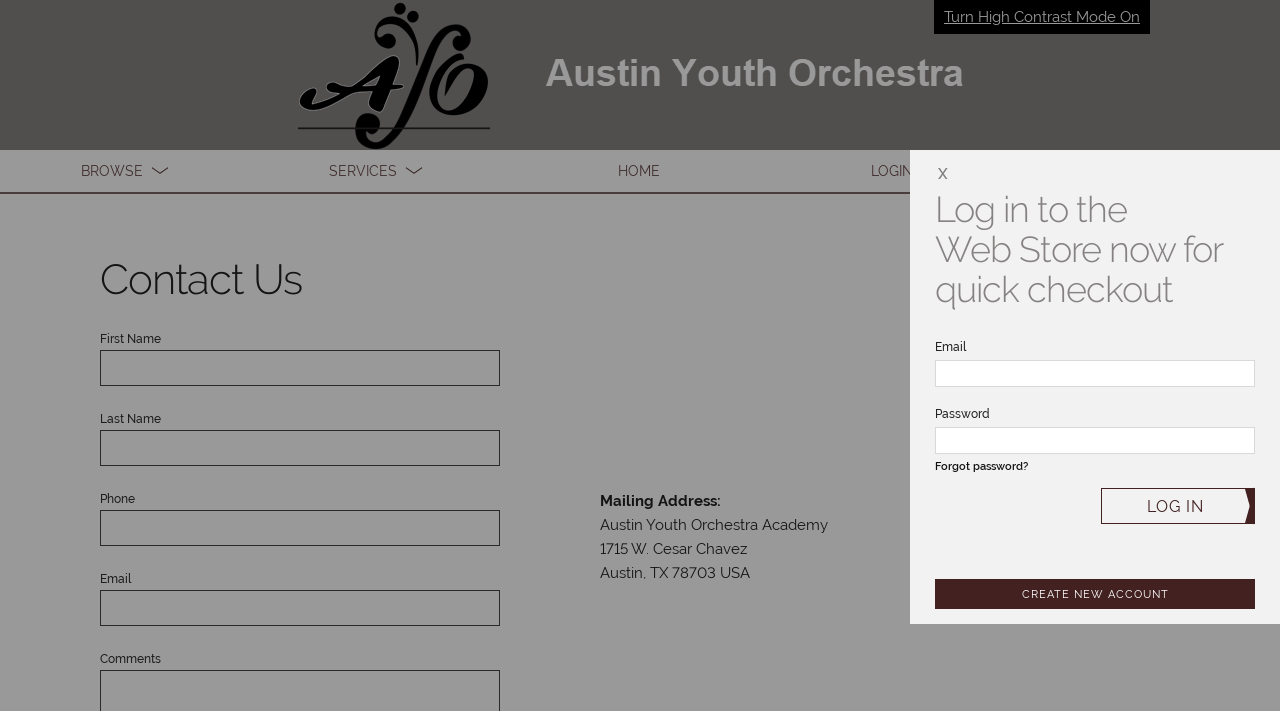

--- FILE ---
content_type: text/html; charset=utf-8
request_url: https://ayoa.revtrak.net/ContactUs/
body_size: 2395
content:
<!DOCTYPE html>
<html ng-app="webstore" ng-controller="WebstoreCtrl" lang="en">
<head>
  <meta charset="utf-8" />
  <meta name="viewport" content="width=device-width, initial-scale=1">

  <title>Contact Us | Austin Youth Orchestra Academy</title>

  <script>
    var showApplePay=false;
  </script>
  <!-- LogRocket -->
    <script src=https://cdn.lr-in-prod.com/LogRocket.min.js crossorigin="anonymous"></script>
    <script>
    LogRocket.init('tnu1el/webstore-xixx0', {
      mergeIframes: true,
      childDomains: ['*'],
      dom: {
        inputSanitizer: true,
      },
    });
    </script>

  <!-- Google Tag Manager -->
  <script>
    (function (w, d, s, l, i) {
      w[l] = w[l] || []; w[l].push({
        'gtm.start':
          new Date().getTime(), event: 'gtm.js'
      }); var f = d.getElementsByTagName(s)[0],
        j = d.createElement(s), dl = l != 'dataLayer' ? '&l=' + l : ''; j.async = true; j.src =
          'https://www.googletagmanager.com/gtm.js?id=' + i + dl; f.parentNode.insertBefore(j, f);
    })(window, document, 'script', 'dataLayer', 'GTM-KHKRTRF');</script>
  <!-- End Google Tag Manager -->
  <!-- compiled CSS -->
  <link rel="stylesheet" type="text/css" href="/assets/webstore-20260112.1.0.css" />
  <link rel="stylesheet" type="text/css" href="/colors/scheme" />
  <script>var globalUserAuthenticated = false;</script>
  <noscript>
    <meta http-equiv="refresh" content="0;URL=/errors/js.htm" />
  </noscript>
  <!--[if lt IE 8]>
    <meta http-equiv="refresh" content="0;URL=/errors/ie.htm" />
  <![endif]-->
  <link rel="canonical" href="https://www.vancopayments.com/education/online-payment-processing" />
</head>
<body class="pushFooter webstore" ng-class="{showingHamburger:showingHamburger}" ng-init="showingHamburger = false">
  <!-- Google Tag Manager (noscript) -->
  <noscript>
    <iframe src="https://www.googletagmanager.com/ns.html?id=GTM-KHKRTRF"
            height="0" width="0" style="display:none;visibility:hidden"></iframe>
  </noscript>
  <!-- End Google Tag Manager (noscript) -->

  <div id="Top"></div>
  
	<script>
	window.webStoreName = "ayoa";
	window.imgServerUrl = "images2.revtrak.net";
	window.idsEnabled = false;
	window.isAuthenticated = false;
	window.idsTenant = "";
	window.idsClientId = "";
	window.idsUrl = "id.vancoplatform.com";
	window.idsRedirectUrl = "https://ayoa.revtrak.net/";
	window.colors = {"color":"#868282","altColor":"#111111","genColor1":"#432121","genColor2":"#593535","genColor3":"#6B4B4B","genColor4":"#7A6565","genColor5":"#989898"};
</script>
<header class="pageHeader bg-1 banner" id="pageHeaderNav" aria-label="Page header">
    
    <a href="/colors/HighContrastModeSet" target="_self" role="button" class="highContrastModeLink" tabindex="1" rel="nofollow">Turn High Contrast Mode On</a>

    

        <div class="titlebar" rt-img="" role="banner" titlebar id="mobileMenuModal" aria-label="Mobile Menu Modal">
            <a class="hamburgerToggle" tabindex="0" href="#" ng-click="showingHamburger = !showingHamburger" rt-enter="showingHamburger = !showingHamburger" aria-label="menu">
                <span class="iconBar one"></span><span class="iconBar two"></span><span class="iconBar three"></span>
            </a>
            <a href="/" class="center" tabindex="0" aria-label="Austin Youth Orchestra Academy homepage"><img class="logo" rt-img="aoya logo.png" tabindex="2" alt="Austin Youth Orchestra Academy logo" style="text-indent:-9999px" /></a>
        </div>
    <nav class="primaryNavigation" aria-label="main menus">
        <div class="hamburger">
            <ul>
                    <li deep-blur="leaveDropdown()" ng-class="{'show-dropdown': openDropdown == 'products'}">
                        <a class="dropdown headerOption" id="main1" href="javascript:void(0)" ng-click="toggleDropdown('products')" tabindex="2" role="button" aria-label="Browse" aria-expanded="{{openDropdown == 'products'}}">
                            <span class="dropdown-text" title="Browse - click here">Browse</span>
                            <span class="adaHidden">- click here</span>
                            <span class="chevron"></span>
                        </a>
                        <div class="dropdownMenu">
                            <ul>
                                <li><a href="/concert-tickets/#list" ng-click="showingHamburger = false" tabindex="2">Concert Tickets</a></li>
<li><a href="/donations-and-sponsors/#list" ng-click="showingHamburger = false" tabindex="2">Donations and Sponsors</a></li>
<li><a href="/pay-fees/#list" ng-click="showingHamburger = false" tabindex="2">Pay Fees</a></li>

                            </ul>
                        </div>
                    </li>
                                    <li deep-blur="leaveDropdown()" ng-class="{'show-dropdown': openDropdown == 'services'}">
                        <a class="dropdown headerOption" href="javascript:void(0)" ng-click="toggleDropdown('services')" tabindex="2" role="button" aria-label="Services" aria-expanded="{{openDropdown == 'services'}}">
                            <span class="dropdown-text" title="Services - click here">Services</span>
                            <span class="adaHidden">- click here</span>
                            <span class="chevron"></span>
                        </a>
                        <div class="dropdownMenu">
                            <ul>
                                <li><a href="/#/home" ng-click="showingHamburger = false" tabindex="2">*Home</a></li>
<li><a href="/ContactUs" ng-click="showingHamburger = false" tabindex="2">Contact Us</a></li>
<li><a href="/FAQ" ng-click="showingHamburger = false" tabindex="2">FAQ</a></li>
<li><a href="/Policies" ng-click="showingHamburger = false" tabindex="2">Policies</a></li>
<li><a href="https://www.vancopayments.com/privacy" ng-click="showingHamburger = false" tabindex="2" target="_blank">Privacy Policy</a></li>
<li><a href="/Products" ng-click="showingHamburger = false" tabindex="2">Products</a></li>

                            </ul>
                        </div>
                    </li>
                            </ul>
        </div>
        <div class="tabMenu">
            <ul>
                <li>
                    <a href="/" class="headerOption" tabindex="2"><span>Home</span></a>
                </li>
                    <li>
                        <a href="javascript:void(0)" class="headerOption" login-link tabindex="2" aria-label="Open Login" role="button"><span>Login</span></a>
                    </li>
                <li>
                    <a href="javascript:void(0)" tabindex="2" cart-link aria-label="open your cart" class="headerOption" role="button"><span>Cart</span> <span class="cartCount bg-4" cart-count></span></a>
                </li>
            </ul>
        </div>
    </nav>
</header>
<div id="maincontent"></div>


<header-login show-easy-login="show-easy-login"></header-login>
<cart watch-class style="display: none"></cart>


  






<div ng-controller="ContactCtrl" class="content topSeperator" ng-init="returnUrl = '/ContactUsSuccess'" role="main">
	<div class="createAccount heroTitle">
		<div class="loading" ng-show="loading"></div>
		<div ng-hide="loading">
			<h2>Contact Us</h2>
			<p>
				<b>Mailing Address:</b><br />
				Austin Youth Orchestra Academy<br />1715 W. Cesar Chavez<br />Austin, TX  78703 USA
				<br /><br />
				
			</p>
			<form novalidate class="accountForm" name="forms.contactForm" contact-form="formConfig" model="contact" validation-errors="serverErrors" ng-submit="submit()"></form>
		</div>
	</div>
</div>



  
	<footer class="pageFooter">
    <a href="https://www.vancopayments.com/education/online-payment-processing/" class="poweredBy" title="RevTrak - a Vanco Company" target="_blank"><i class="i i-powered-by-revtrak i-revtrak-focus" tabindex="0"></i><div class="adaHidden">Powered By RevTrak - a Vanco Company</div></a>
        <a href="https://austinyouthorchestra.org/" target="_blank">Austin Youth Orchestra Website</a>
            <span class="separator"> | </span>
        <a href="https://ayoa.revtrak.net/FAQ" target="_blank">FAQ</a>
</footer>


  <!-- compiled JavaScript -->
  <script type="text/javascript" src="/assets/webstore-20260112.1.0.js"></script>
  <!-- Google Analytics -->

  <script>
		window.ga = window.ga || function () { (ga.q = ga.q || []).push(arguments) }; ga.l = +new Date;
		ga('create', 'UA-11197036-2', 'auto');
		ga('set', 'contentGroup1', window.webStoreName);
		ga('send', 'pageview');
  </script>
  
    <script async src='https://www.google-analytics.com/analytics.js'></script>
    <script async defer src="https://www.vancoevents.com/us/widget.js"></script>
  <!-- End Google Analytics -->
<script language="javascript">
    function setGoogleTranslateTitle() {
        var gttIFrame = document.getElementById(':0.container');
        if (gttIFrame) {
            gttIFrame.setAttribute('title', 'Google Translate');
        }
    }

    window.onload = function () {
        setGoogleTranslateTitle();
    };
</script>
</body>
</html>


--- FILE ---
content_type: text/css; charset=utf-8
request_url: https://ayoa.revtrak.net/colors/scheme
body_size: 873
content:





h1 {color:#868282;}
a {color:#6B4B4B;}
a:hover {color:#111111;}
a:focus {color:#111111;}

.bg-1, .bg-1-h:hover { background-color:#868282; }
.bg-2, .bg-2-h:hover { background-color:#432121; }
.bg-3, .bg-3-h:hover { background-color:#593535; }
.bg-4, .bg-4-h:hover { background-color:#6B4B4B; }
.bg-5, .bg-5-h:hover { background-color:#7A6565; }
.bg-alt, .bg-alt-h:hover { background-color:#111111; }

.fg-1, .fg-1-h:hover { color:#868282; }
.fg-2, .fg-2-h:hover { color:#432121; }
.fg-3, .fg-3-h:hover { color:#593535; }
.fg-4, .fg-4-h:hover { color:#6B4B4B; }
.fg-5, .fg-5-h:hover { color:#7A6565; }
.fg-alt, .fg-alt-h:hover { color:#111111; }

body.tilePage, .pageFooter { background-color:#989898; }
.banner .hamburgerToggle .iconBar {background-color:#868282;}
.banner .hamburgerToggle:hover > .iconBar{background-color:#111111;}
.banner .hamburgerToggle:focus > .iconBar{background-color:#111111;}
.logoHeader .hamburgerToggle:hover > .iconBar{background-color:#111111;}
.logoHeader .hamburgerToggle:focus > .iconBar{background-color:#111111;}

.button.button-primary,
button.button-primary,
input[type="submit"].button-primary,
input[type="reset"].button-primary,
input[type="button"].button-primary {
    background-color: #432121;
	border-color: #432121;
}
.button.stroke{
	border-color: #432121;
	color: #432121;
}

.locationIndicator{	border: .1rem solid #868282; }
.locationIndicator.current{ background: #868282; }
		

#btnContinueShoppingDesktop
{
	color: #432121;
	border-color: #432121;
}

#btnContinueShoppingDesktop:focus
{
	color: #111111;
	border-color: #593535;
}

.button.button-primary:hover,
button.button-primary:hover,
input[type="submit"].button-primary:hover,
input[type="reset"].button-primary:hover,
input[type="button"].button-primary:hover,
.button.button-primary:focus,
button.button-primary:focus,
input[type="submit"].button-primary:focus,
input[type="reset"].button-primary:focus,
input[type="button"].button-primary:focus {
    background-color: #868282;
	border-color: #868282;
}

.pagination > li > a,
.pagination > li > span {
	color: #432121;
	background-color: #fff;
}
.pagination > .active > a,
.pagination > .active > span,
.pagination > .active > a:hover,
.pagination > .active > span:hover,
.pagination > .active > a:focus,
.pagination > .active > span:focus {
	color: #fff;
	background-color: #432121;
	border-color: #432121;
}

input[type="email"]:focus, input[type="number"]:focus, input[type="search"]:focus, input[type="text"]:focus, input[type="tel"]:focus, input[type="url"]:focus, input[type="password"]:focus, textarea:focus, select:focus, input[type="email"].ng-touched.ng-invalid:focus, input[type="number"].ng-touched.ng-invalid:focus, input[type="search"].ng-touched.ng-invalid:focus, input[type="text"].ng-touched.ng-invalid:focus, input[type="tel"].ng-touched.ng-invalid:focus, input[type="url"].ng-touched.ng-invalid:focus, input[type="password"].ng-touched.ng-invalid:focus, textarea.ng-touched.ng-invalid:focus, select.ng-touched.ng-invalid:focus, .ng-submitted input[type="email"].ng-invalid:focus, .ng-submitted input[type="number"].ng-invalid:focus, .ng-submitted input[type="search"].ng-invalid:focus, .ng-submitted input[type="text"].ng-invalid:focus, .ng-submitted input[type="tel"].ng-invalid:focus, .ng-submitted input[type="url"].ng-invalid:focus, .ng-submitted input[type="password"].ng-invalid:focus, .ng-submitted textarea.ng-invalid:focus, .ng-submitted select.ng-invalid:focus {
	border-color: #111111!important;
}
.loading:after {border-left-color:#868282;}
.login form button,.login form .button {
	border-color: #432121;
	color:#432121;
}
.login form button:hover,.login form .button:hover {
	border-color: #868282;
	color:#868282;
}
.login .loginButton:after, .login .sendButton:after { border-right-color:#432121; border-top-color:#432121; }
.login .loginButton:before, .login .sendButton:before { border-right-color:#432121; border-bottom-color:#432121; }
.login .loginButton:hover:after, .login .sendButton:hover:after { border-right-color:#868282; border-top-color:#868282; }
.login .loginButton:hover:before, .login .sendButton:hover:before { border-right-color:#868282; border-bottom-color:#868282; }

.cart .cartHeader .button:hover { border-color:#868282; }
.cart .cartHeader .button:hover:after { border-right-color:#868282; border-top-color:#868282; }
.cart .cartHeader .button:hover:before { border-right-color:#868282; border-bottom-color:#868282; }

.groupsPage .itemLink { border-bottom-color:#868282; }
.groupsPage .selected > .roundIcon { background-color: #7A6565; }

.groupsPage .roundIcon-alert { background-color: #432121; }
.groupsPage .roundIcon-success { background-color: #88be7d; }

.b-w:nth-child(7n + 1) .block,
.b-w:nth-child(7n + 1) .layer,
.s-w.c-1 .block,
.s-w.c-1 .layer {
	background-color: #868282;
}
.b-w:nth-child(7n + 2) .block,
.b-w:nth-child(7n + 2) .layer,
.s-w.c-2 .block,
.s-w.c-2 .layer  {
	background-color: #7A6565;
}
.b-w:nth-child(7n + 3) .block,
.b-w:nth-child(7n + 3) .layer,
.s-w.c-3 .block,
.s-w.c-3 .layer {
	background-color: #4C4C4C;
}
.b-w:nth-child(7n + 4) .block,
.b-w:nth-child(7n + 4) .layer,
.s-w.c-4 .block,
.s-w.c-4 .layer {
	background-color: #593535;
}
.b-w:nth-child(7n + 5) .block,
.b-w:nth-child(7n + 5) .layer,
.s-w.c-5 .block,
.s-w.c-5 .layer {
	background-color: #2B2B2B;
}
.b-w:nth-child(7n + 6) .block,
.b-w:nth-child(7n + 6) .layer,
.s-w.c-6 .block,
.s-w.c-6 .layer {
	background-color: #432121;
}
.b-w:nth-child(7n + 7) .block,
.b-w:nth-child(7n + 7) .layer,
.s-w.c-7 .block,
.s-w.c-7 .layer {
	background-color: #6B4B4B;
}

.multiLevelGroup .grid .gridItem:nth-child(7n + 1) > a{
	background-color: #868282;
	text-decoration: none;
}
.multiLevelGroup .grid .gridItem:nth-child(7n + 2) > a{
	background-color: #7A6565;	
	text-decoration: none;
}
.multiLevelGroup .grid .gridItem:nth-child(7n + 3) > a{
	background-color: #4C4C4C;	
	text-decoration: none;
}
.multiLevelGroup .grid .gridItem:nth-child(7n + 4) > a{
	background-color: #593535;
	text-decoration: none;
}
.multiLevelGroup .grid .gridItem:nth-child(7n + 5) > a{
	background-color: #2B2B2B;
	text-decoration: none;
}
.multiLevelGroup .grid .gridItem:nth-child(7n + 6) > a{
	background-color: #432121;
	text-decoration: none;
}
.multiLevelGroup .grid .gridItem:nth-child(7n + 7) > a{
	background-color: #6B4B4B;
	text-decoration: none;
}

.cart {border-top-color:#7A6565;}
.loginView {border-top-color:#868282;}

.allProductsPage .grid .gridItem>a,
.panel header {background-color:#432121;}

.vis .fee .feeShade.shaded {background-color:#7A6565;}
.vis .feeDetails > a:hover {color:#868282;}
.vis .feeDetails > a:focus {color:#868282;}

.rzslider .rz-pointer {background-color:#593535;}

.activeToggle {color:#593535;}

.selectedPrice{background:#7A6565;}

@media(min - width:530px) {
	.block:nth-child(7n + 3) .block,
	.block:nth-child(7n + 3) .layer {
			background-color: #7A6565;
	}

	.block:nth-child(7n + 2) .block,
	.block:nth-child(7n + 2) .layer {
			background-color: #4C4C4C;
	}
}

@media (max-width:736px) {
	.primaryNavigation a {color:#6B4B4B;}
	body.showingHamburger .primaryNavigation a {border-left-color:#868282;border-bottom-color:#868282;color:#868282;}
	body.showingHamburger .primaryNavigation .hamburger { border-bottom-color:#6B4B4B;}
	.topSeperator {border-top: solid 2px #7A6565;}
}

@media (min-width:737px) {
	.primaryNavigation li ul, .logoHeader .primaryNavigation li ul { border-color:#868282; }
	.primaryNavigation li ul a, .logoHeader .primaryNavigation li ul a {color:#868282;}
	.primaryNavigation li ul a:hover, .logoHeader .primaryNavigation li ul a:hover {color:#111111;}
	.primaryNavigation li ul a:focus, .logoHeader .primaryNavigation li ul a:focus {color:#111111;}
	.banner .primaryNavigation {border-bottom-color:#7A6565;}
	.primaryNavigation .dropdown .chevron:before, .primaryNavigation .dropdown .chevron:after {background-color:#593535;}
	.groupsPage .itemsList:before { background-color:#7A6565; }
	.groupsPage .visPayeeList:before { background-color:#7A6565; }					
	.groupsPage .itemsList .itemLink.selected { border-bottom-color:#7A6565; }
	.groupsPage .visPayeeList .visPayeeLink.selected { border-bottom-color:#7A6565; }
	.cart .cartHeader {background-color:#868282;}
	.cart .totals .checkoutButton:after { border-right-color:#593535; border-top-color:#593535; }
	.cart .totals .checkoutButton:before { border-right-color:#593535; border-bottom-color:#593535; }

	
	.b-w:nth-child(7n + 2) .block,
	.b-w:nth-child(7n + 2) .layer {
			background-color: #7A6565;
	}

	.b-w:nth-child(7n + 3) .block,
	.b-w:nth-child(7n + 3) .layer {
			background-color: #4C4C4C;
	}
}

}


--- FILE ---
content_type: application/javascript
request_url: https://www.vancoevents.com/us/widget.js
body_size: 6156
content:
/*! For license information please see widget.min.js.LICENSE.txt */
!function(){var e={202:function(e,n){var t,i,o;!function(r){var a,s,d,c,l,u,f,m,g,h,p,w,b;function y(){return window.MutationObserver||window.WebKitMutationObserver||window.MozMutationObserver}function v(e,n,t){e.addEventListener(n,t,!1)}function I(e,n,t){e.removeEventListener(n,t,!1)}function x(e){return h[e]?h[e].log:s}function M(e,n){T("log",e,n,x(e))}function k(e,n){T("info",e,n,x(e))}function E(e,n){T("warn",e,n,!0)}function T(e,n,t,i){!0===i&&"object"==typeof window.console&&console[e](function(e){return l+"["+(e="Host page: "+(n=e),(e=window.top!==window.self?window.parentIFrame&&window.parentIFrame.getId?window.parentIFrame.getId()+": "+n:"Nested host page: "+n:e)+"]");var n}(n),t)}function z(e){function n(){t("Height"),t("Width"),L((function(){H(z),W(O),g("onResized",z)}),z,"init")}function t(e){var n=Number(h[O]["max"+e]),t=Number(h[O]["min"+e]),i=e.toLowerCase();e=Number(z[i]),M(O,"Checking "+i+" is in range "+t+"-"+n),e<t&&(e=t,M(O,"Set "+i+" to min value")),n<e&&(e=n,M(O,"Set "+i+" to max value")),z[i]=""+e}function i(e){return T.substr(T.indexOf(":")+c+e)}function o(e,n){var t,i;t=function(){var t,i;A("Send Page Info","pageInfo:"+(t=document.body.getBoundingClientRect(),i=z.iframe.getBoundingClientRect(),JSON.stringify({iframeHeight:i.height,iframeWidth:i.width,clientHeight:Math.max(document.documentElement.clientHeight,window.innerHeight||0),clientWidth:Math.max(document.documentElement.clientWidth,window.innerWidth||0),offsetTop:parseInt(i.top-t.top,10),offsetLeft:parseInt(i.left-t.left,10),scrollTop:window.pageYOffset,scrollLeft:window.pageXOffset,documentHeight:document.documentElement.clientHeight,documentWidth:document.documentElement.clientWidth,windowHeight:window.innerHeight,windowWidth:window.innerWidth})),e,n)},b[i=n]||(b[i]=setTimeout((function(){b[i]=null,t()}),32))}function r(e){return e=e.getBoundingClientRect(),N(O),{x:Math.floor(Number(e.left)+Number(f.x)),y:Math.floor(Number(e.top)+Number(f.y))}}function a(e){var n=e?r(z.iframe):{x:0,y:0},t={x:Number(z.width)+n.x,y:Number(z.height)+n.y};M(O,"Reposition requested from iFrame (offset x:"+n.x+" y:"+n.y+")"),window.top!==window.self?window.parentIFrame?window.parentIFrame["scrollTo"+(e?"Offset":"")](t.x,t.y):E(O,"Unable to scroll to requested position, window.parentIFrame not found"):(f=t,s(),M(O,"--"))}function s(){!1!==g("onScroll",f)?W(O):C()}function d(e){var n,t=e.split("#")[1]||"",i=(e=decodeURIComponent(t),document.getElementById(e)||document.getElementsByName(e)[0]);i?(n=r(i),M(O,"Moving to in page link (#"+t+") at x: "+n.x+" y: "+n.y),f={x:n.x,y:n.y},s(),M(O,"--")):window.top!==window.self?window.parentIFrame?window.parentIFrame.moveToAnchor(t):M(O,"In page link #"+t+" not found and window.parentIFrame not found"):M(O,"In page link #"+t+" not found")}function m(e){var n,t;t=0===Number(z.width)&&0===Number(z.height)?{x:(n=i(9).split(":"))[1],y:n[0]}:{x:z.width,y:z.height},g(e,{iframe:z.iframe,screenX:Number(t.x),screenY:Number(t.y),type:z.type})}function g(e,n){return F(O,e,n)}var p,w,y,x,T=e.data,z={},O=null;"[iFrameResizerChild]Ready"===T?function(){for(var e in h)A("iFrame requested init",P(e),h[e].iframe,e)}():l===(""+T).substr(0,u)&&T.substr(u).split(":")[0]in h?(z=function(){var e=T.substr(u).split(":"),n=e[1]?parseInt(e[1],10):0,t=h[e[0]]&&h[e[0]].iframe,i=getComputedStyle(t);return{iframe:t,id:e[0],height:n+function(e){return"border-box"!==e.boxSizing?0:(e.paddingTop?parseInt(e.paddingTop,10):0)+(e=e.paddingBottom?parseInt(e.paddingBottom,10):0)}(i)+function(e){return"border-box"!==e.boxSizing?0:(e.borderTopWidth?parseInt(e.borderTopWidth,10):0)+(e=e.borderBottomWidth?parseInt(e.borderBottomWidth,10):0)}(i),width:e[2],type:e[3]}}(),O=z.id,h[O]&&(h[O].loaded=!0),(x=z.type in{true:1,false:1,undefined:1})&&M(O,"Ignoring init message from meta parent page"),!x&&(y=!0,h[w=O]||(y=!1,E(z.type+" No settings for "+w+". Message was: "+T)),y)&&(M(O,"Received: "+T),p=!0,null===z.iframe&&(E(O,"IFrame ("+z.id+") not found"),p=!1),p&&function(){var n=e.origin,t=h[O]&&h[O].checkOrigin;if(t&&""+n!="null"&&!function(){return t.constructor===Array?function(){var e=0,i=!1;for(M(O,"Checking connection is from allowed list of origins: "+t);e<t.length;e++)if(t[e]===n){i=!0;break}return i}():(e=h[O]&&h[O].remoteHost,M(O,"Checking connection is from: "+e),n===e);var e}())throw new Error("Unexpected message received from: "+n+" for "+z.iframe.id+". Message was: "+e.data+". This error can be disabled by setting the checkOrigin: false option or by providing of array of trusted domains.");return 1}()&&function(){switch(h[O]&&h[O].firstRun&&h[O]&&(h[O].firstRun=!1),z.type){case"close":R(z.iframe);break;case"message":s=i(6),M(O,"onMessage passed: {iframe: "+z.iframe.id+", message: "+s+"}"),g("onMessage",{iframe:z.iframe,message:JSON.parse(s)}),M(O,"--");break;case"mouseenter":m("onMouseEnter");break;case"mouseleave":m("onMouseLeave");break;case"autoResize":h[O].autoResize=JSON.parse(i(9));break;case"scrollTo":a(!1);break;case"scrollToOffset":a(!0);break;case"pageInfo":o(h[O]&&h[O].iframe,O),r=O,e("Add ",v),h[r]&&(h[r].stopPageInfo=t);break;case"pageInfoStop":h[O]&&h[O].stopPageInfo&&(h[O].stopPageInfo(),delete h[O].stopPageInfo);break;case"inPageLink":d(i(9));break;case"reset":S(z);break;case"init":n(),g("onInit",z.iframe);break;default:0===Number(z.width)&&0===Number(z.height)?E("Unsupported message received ("+z.type+"), this is likely due to the iframe containing a later version of iframe-resizer than the parent page"):n()}function e(e,n){function i(){h[r]?o(h[r].iframe,r):t()}["scroll","resize"].forEach((function(t){M(r,e+t+" listener for sendPageInfo"),n(window,t,i)}))}function t(){e("Remove ",I)}var r,s}())):k(O,"Ignored: "+T)}function F(e,n,t){var i=null,o=null;if(h[e]){if("function"!=typeof(i=h[e][n]))throw new TypeError(n+" on iFrame["+e+"] is not a function");o=i(t)}return o}function O(e){e=e.id,delete h[e]}function R(e){var n=e.id;if(!1!==F(n,"onClose",n)){M(n,"Removing iFrame: "+n);try{e.parentNode&&e.parentNode.removeChild(e)}catch(e){E(e)}F(n,"onClosed",n),M(n,"--"),O(e)}else M(n,"Close iframe cancelled by onClose event")}function N(e){null===f&&M(e,"Get page position: "+(f={x:window.pageXOffset!==r?window.pageXOffset:document.documentElement.scrollLeft,y:window.pageYOffset!==r?window.pageYOffset:document.documentElement.scrollTop}).x+","+f.y)}function W(e){null!==f&&(window.scrollTo(f.x,f.y),M(e,"Set page position: "+f.x+","+f.y),C())}function C(){f=null}function S(e){M(e.id,"Size reset requested by "+("init"===e.type?"host page":"iFrame")),N(e.id),L((function(){H(e),A("reset","reset",e.iframe,e.id)}),e,"reset")}function H(e){function n(n){var i;i=n,e.id?(e.iframe.style[i]=e[i]+"px",M(e.id,"IFrame ("+t+") "+i+" set to "+e[i]+"px")):M("undefined","messageData id not set"),function(n){function i(){Object.keys(h).forEach((function(e){function n(e){return"0px"===(h[t]&&h[t].iframe.style[e])}var t;h[t=e]&&null!==h[t].iframe.offsetParent&&(n("height")||n("width"))&&A("Visibility change","resize",h[t].iframe,t)}))}function o(e){M("window","Mutation observed: "+e[0].target+" "+e[0].type),B(i,16)}var r;d||"0"!==e[n]||(d=!0,M(t,"Hidden iFrame detected, creating visibility listener"),(r=y())&&function(){var e=document.querySelector("body");new r(o).observe(e,{attributes:!0,attributeOldValue:!1,characterData:!0,characterDataOldValue:!1,childList:!0,subtree:!0})}())}(n)}var t=e.iframe.id;h[t]&&(h[t].sizeHeight&&n("height"),h[t].sizeWidth&&n("width"))}function L(e,n,t){t!==n.type&&m&&!window.jasmine?(M(n.id,"Requesting animation frame"),m(e)):e()}function A(e,n,t,i,o){var r=!1;i=i||t.id,h[i]&&(function(){var o;t&&"contentWindow"in t&&null!==t.contentWindow?(o=h[i]&&h[i].targetOrigin,M(i,"["+e+"] Sending msg to iframe["+i+"] ("+n+") targetOrigin: "+o),t.contentWindow.postMessage(l+n,o)):E(i,"["+e+"] IFrame("+i+") not found")}(),o&&h[i]&&h[i].warningTimeout&&(h[i].msgTimeout=setTimeout((function(){!h[i]||h[i].loaded||r||(r=!0,E(i,"IFrame has not responded within "+h[i].warningTimeout/1e3+" seconds. Check iFrameResizer.contentWindow.js has been loaded in iFrame. This message can be ignored if everything is working, or you can set the warningTimeout option to a higher value or zero to suppress this warning."))}),h[i].warningTimeout)))}function P(e){return e+":"+h[e].bodyMarginV1+":"+h[e].sizeWidth+":"+h[e].log+":"+h[e].interval+":"+h[e].enablePublicMethods+":"+h[e].autoResize+":"+h[e].bodyMargin+":"+h[e].heightCalculationMethod+":"+h[e].bodyBackground+":"+h[e].bodyPadding+":"+h[e].tolerance+":"+h[e].inPageLinks+":"+h[e].resizeFrom+":"+h[e].widthCalculationMethod+":"+h[e].mouseEvents}function j(e,n){function t(e){var n=e.split("Callback");2===n.length&&(this[n="on"+n[0].charAt(0).toUpperCase()+n[0].slice(1)]=this[e],delete this[e],E(d,"Deprecated: '"+e+"' has been renamed '"+n+"'. The old method will be removed in the next major version."))}var i,o,d=(""===(i=e.id)&&(e.id=(o=n&&n.id||w.id+a++,null!==document.getElementById(o)&&(o+=a++),i=o),s=(n||{}).log,M(i,"Added missing iframe ID: "+i+" ("+e.src+")")),i);function c(n){var t=h[d][n];1/0!==t&&0!==t&&(e.style[n]="number"==typeof t?t+"px":t,M(d,"Set "+n+" = "+e.style[n]))}function l(e){if(h[d]["min"+e]>h[d]["max"+e])throw new Error("Value for min"+e+" can not be greater than max"+e)}d in h&&"iFrameResizer"in e?E(d,"Ignored iFrame, already setup."):(function(n){n=n||{},h[d]={firstRun:!0,iframe:e,remoteHost:e.src&&e.src.split("/").slice(0,3).join("/")},function(e){if("object"!=typeof e)throw new TypeError("Options is not an object")}(n),Object.keys(n).forEach(t,n),function(e){for(var n in w)Object.prototype.hasOwnProperty.call(w,n)&&(h[d][n]=(Object.prototype.hasOwnProperty.call(e,n)?e:w)[n])}(n),h[d]&&(h[d].targetOrigin=!0===h[d].checkOrigin?""===(n=h[d].remoteHost)||null!==n.match(/^(about:blank|javascript:|file:\/\/)/)?"*":n:"*")}(n),function(){switch(M(d,"IFrame scrolling "+(h[d]&&h[d].scrolling?"enabled":"disabled")+" for "+d),e.style.overflow=!1===(h[d]&&h[d].scrolling)?"hidden":"auto",h[d]&&h[d].scrolling){case"omit":break;case!0:e.scrolling="yes";break;case!1:e.scrolling="no";break;default:e.scrolling=h[d]?h[d].scrolling:"no"}}(),l("Height"),l("Width"),c("maxHeight"),c("minHeight"),c("maxWidth"),c("minWidth"),"number"!=typeof(h[d]&&h[d].bodyMargin)&&"0"!==(h[d]&&h[d].bodyMargin)||(h[d].bodyMarginV1=h[d].bodyMargin,h[d].bodyMargin=h[d].bodyMargin+"px"),function(n){var t,i=y();i&&(t=i,e.parentNode&&new t((function(n){n.forEach((function(n){Array.prototype.slice.call(n.removedNodes).forEach((function(n){n===e&&R(e)}))}))})).observe(e.parentNode,{childList:!0})),v(e,"load",(function(){var t,i;A("iFrame.onload",n,e,r,!0),t=h[d]&&h[d].firstRun,i=h[d]&&h[d].heightCalculationMethod in g,!t&&i&&S({iframe:e,height:0,width:0,type:"init"})})),A("init",n,e,r,!0)}(P(d)),h[d]&&(h[d].iframe.iFrameResizer={close:R.bind(null,h[d].iframe),removeListeners:O.bind(null,h[d].iframe),resize:A.bind(null,"Window resize","resize",h[d].iframe),moveToAnchor:function(e){A("Move to anchor","moveToAnchor:"+e,h[d].iframe,d)},sendMessage:function(e){A("Send Message","message:"+(e=JSON.stringify(e)),h[d].iframe,d)}}))}function B(e,n){null===p&&(p=setTimeout((function(){p=null,e()}),n))}function D(){"hidden"!==document.visibilityState&&(M("document","Trigger event: Visiblity change"),B((function(){_("Tab Visable","resize")}),16))}function _(e,n){Object.keys(h).forEach((function(t){var i;h[i=t]&&"parent"===h[i].resizeFrom&&h[i].autoResize&&!h[i].firstRun&&A(e,n,h[t].iframe,t)}))}function V(){function e(e,t){t&&(function(){if(!t.tagName)throw new TypeError("Object is not a valid DOM element");if("IFRAME"!==t.tagName.toUpperCase())throw new TypeError("Expected <IFRAME> tag, found <"+t.tagName+">")}(),j(t,e),n.push(t))}var n;return function(){for(var e=["moz","webkit","o","ms"],n=0;n<e.length&&!m;n+=1)m=window[e[n]+"RequestAnimationFrame"];m?m=m.bind(window):M("setup","RequestAnimationFrame not supported")}(),v(window,"message",z),v(window,"resize",(function(){M("window","Trigger event: resize"),B((function(){_("Window resize","resize")}),16)})),v(document,"visibilitychange",D),v(document,"-webkit-visibilitychange",D),function(t,i){var o;switch(n=[],(o=t)&&o.enablePublicMethods&&E("enablePublicMethods option has been removed, public methods are now always available in the iFrame"),typeof i){case"undefined":case"string":Array.prototype.forEach.call(document.querySelectorAll(i||"iframe"),e.bind(r,t));break;case"object":e(t,i);break;default:throw new TypeError("Unexpected data type ("+typeof i+")")}return n}}"undefined"!=typeof window&&(c=7,u=(l="[iFrameSizer]").length,m=window.requestAnimationFrame,w={autoResize:!(p=f=null),bodyBackground:null,bodyMargin:null,bodyMarginV1:8,bodyPadding:null,checkOrigin:!(d=s=!1),inPageLinks:!(h={}),enablePublicMethods:!(a=0),heightCalculationMethod:"bodyOffset",id:"iFrameResizer",interval:32,log:!(g={max:1,scroll:1,bodyScroll:1,documentElementScroll:1}),maxHeight:1/0,maxWidth:1/0,minHeight:0,minWidth:0,mouseEvents:!0,resizeFrom:"parent",scrolling:!1,sizeHeight:!0,sizeWidth:!1,warningTimeout:5e3,tolerance:0,widthCalculationMethod:"scroll",onClose:function(){return!0},onClosed:function(){},onInit:function(){},onMessage:function(){E("onMessage function not defined")},onMouseEnter:function(){},onMouseLeave:function(){},onResized:function(){},onScroll:function(){return!0}},b={},window.jQuery&&function(e){e.fn?e.fn.iFrameResize||(e.fn.iFrameResize=function(e){return this.filter("iframe").each((function(n,t){j(t,e)})).end()}):k("","Unable to bind to jQuery, it is not fully loaded.")}(window.jQuery),i=[],void 0!==(o="function"==typeof(t=V)?t.apply(n,i):t)&&(e.exports=o),window.iFrameResize=window.iFrameResize||V())}(),function(e,n){if(!e[n]){e[n]=!0;var t="https://www.vancoevents.com/us/events",i="#"!==t[0]?t:"https://event.dev.bookwana.com/events",o=document.getElementsByClassName("tryb-widget"),r=function(e){for(var n=0;n<o.length;n++){var t=Object.keys(o[n].dataset).map((function(e){return"eid"==e&&o[n].dataset[e],e+"="+encodeURIComponent(o[n].dataset[e])}));t=t.join("&");var r=(new Date).valueOf();o[n].style.WebkitOverflowScrolling="touch",o[n].style.overflowY="auto",o[n].style.height="100%";var a=e?"&gaClientId="+e:"";o[n].innerHTML='<iframe id="'+r+'" src="'+i+"/"+o[n].dataset.type+"?embed=true&widget=true&uid="+r+"&"+t+a+'" style="width: 100%; min-width: 300px; position: static; top: 0px; margin: 0px; border-style: none; left: 0px; visibility: visible;" frameborder="0" hspace="0" marginheight="0" marginwidth="0" scrolling="no" tabindex="0" vspace="0" allow="payment"></iframe>';var s,d=document.getElementById(r),c=document.getElementsByTagName("body")[0],l=window.getComputedStyle(c).getPropertyValue("margin-top");switch(o[n].dataset.type){case"buttonWidget":case"eventLifecycleWidget":s=null;break;default:s=380}iFrameResize({heightCalculationMethod:"taggedElement",warningTimeout:0,checkOrigin:!1,minHeight:s,messageCallback:function(e){"SEND_BODY_MARGIN"===e.message&&(marginTopInt=parseInt(l,10),d.iFrameResizer.sendMessage({name:"SEND_BODY_MARGIN_CALLBACK",payload:marginTopInt})),"TBWidgetScrollToTopInvoke"===e.message&&e.iframe&&e.iframe.scrollIntoView(),"SEND_ELEMENT_TOP_OFFSET"===e.message.name&&d.iFrameResizer.sendMessage({name:"SEND_ELEMENT_TOP_OFFSET_CALLBACK",payload:e.message.payload}),"TBWidgetScrollIntoViewInvoke"===e.message.name&&e.iframe&&window.scrollTo({top:e.message.payload,behavior:"smooth"})}},d)}},a=function(){var e=null;if("undefined"!=typeof ga)ga((function(){var n=ga.getAll();n&&(e=n[0].get("clientId"),r(e),console.log("Widgets Initialized"))}));else if("undefined"!=typeof gtag){var n=document.cookie.match(/_ga=(.+?);/);n&&(e=n[1].split(".").slice(-2).join(".")),r(e),console.log("Widgets Initialized")}else r(e),console.log("Widgets Initialized")};"complete"===document.readyState?a():window.addEventListener("load",(function(){a()}))}}(window,"trybWidgetsInitialized")}},n={};!function t(i){var o=n[i];if(void 0!==o)return o.exports;var r=n[i]={exports:{}};return e[i](r,r.exports,t),r.exports}(202)}();